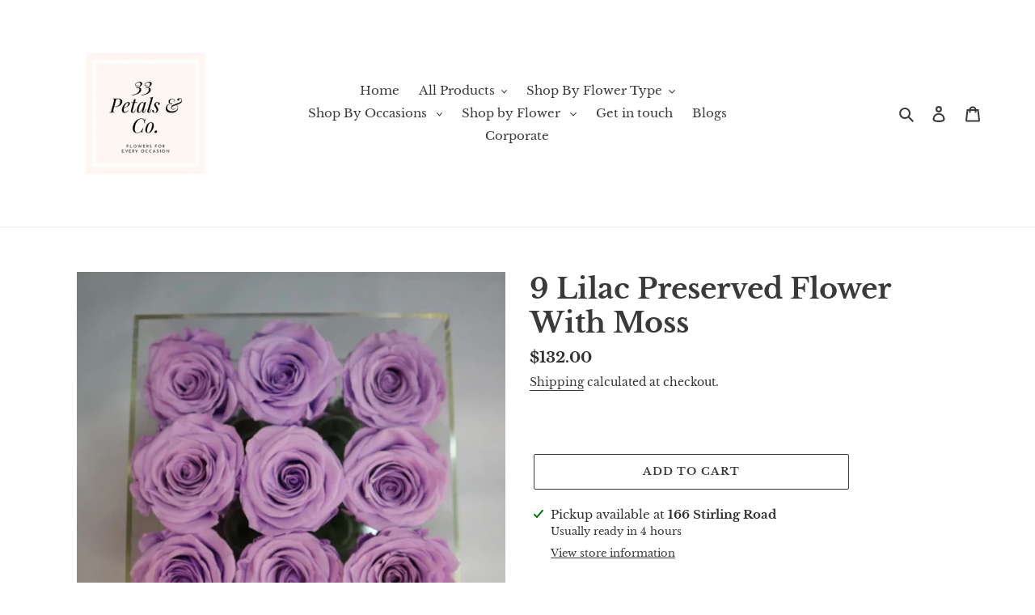

--- FILE ---
content_type: text/javascript; charset=utf-8
request_url: https://33petals.co/products/9-lilac-preserved-flower-with-moss.js
body_size: 700
content:
{"id":7307897667748,"title":"9 Lilac Preserved Flower With Moss","handle":"9-lilac-preserved-flower-with-moss","description":"\u003cp\u003e9 Lilac Preserved Roses with Preserved Moss laid at the\u003cbr\u003ebottom of the box. Clear box comes with a clear lid on top. Box measurements are appromimately; 15cm × 15cm.\u003c\/p\u003e","published_at":"2023-02-10T16:18:08+08:00","created_at":"2022-05-17T19:08:25+08:00","vendor":"33 Petals \u0026 Co.","type":"","tags":[],"price":13200,"price_min":13200,"price_max":13200,"available":true,"price_varies":false,"compare_at_price":null,"compare_at_price_min":0,"compare_at_price_max":0,"compare_at_price_varies":false,"variants":[{"id":42199579033764,"title":"Default Title","option1":"Default Title","option2":null,"option3":null,"sku":"","requires_shipping":true,"taxable":true,"featured_image":null,"available":true,"name":"9 Lilac Preserved Flower With Moss","public_title":null,"options":["Default Title"],"price":13200,"weight":0,"compare_at_price":null,"inventory_management":null,"barcode":"","requires_selling_plan":false,"selling_plan_allocations":[]}],"images":["\/\/cdn.shopify.com\/s\/files\/1\/0522\/5136\/1444\/products\/image_e880816d-20d0-4330-9755-fc47d45c81c9.jpg?v=1652785738"],"featured_image":"\/\/cdn.shopify.com\/s\/files\/1\/0522\/5136\/1444\/products\/image_e880816d-20d0-4330-9755-fc47d45c81c9.jpg?v=1652785738","options":[{"name":"Title","position":1,"values":["Default Title"]}],"url":"\/products\/9-lilac-preserved-flower-with-moss","media":[{"alt":null,"id":26177451393188,"position":1,"preview_image":{"aspect_ratio":1.008,"height":1232,"width":1242,"src":"https:\/\/cdn.shopify.com\/s\/files\/1\/0522\/5136\/1444\/products\/image_e880816d-20d0-4330-9755-fc47d45c81c9.jpg?v=1652785738"},"aspect_ratio":1.008,"height":1232,"media_type":"image","src":"https:\/\/cdn.shopify.com\/s\/files\/1\/0522\/5136\/1444\/products\/image_e880816d-20d0-4330-9755-fc47d45c81c9.jpg?v=1652785738","width":1242}],"requires_selling_plan":false,"selling_plan_groups":[]}